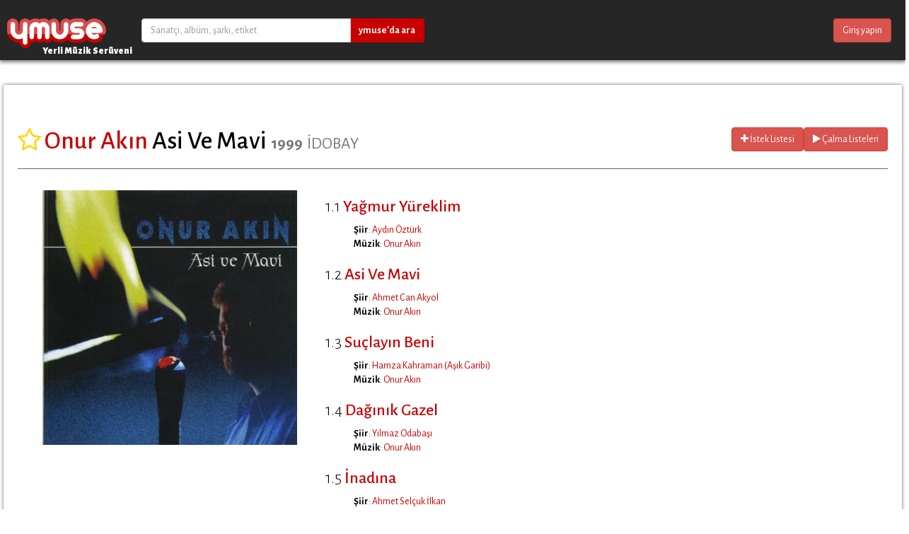

--- FILE ---
content_type: text/html; charset=utf-8
request_url: https://ymuse.com/albums/onur-akin-asi-ve-mavi
body_size: 5474
content:
<!DOCTYPE html>
<html>
<head>
  <title>Asi Ve Mavi - Onur Akın</title>
  <meta http-equiv="Content-Type" content="text/html; charset=utf-8" />
  <meta name="keywords" content="yerli, müzik, plak, 45lik, makam, usul, yöre, çevrimiçi, dinle, çal, dijital, radyo, albüm, sanatçı, çalma listesi, biyografi, diskografi">
  <meta name="description" content="Asi Ve Mavi - Onur Akın" />
  <meta property="og:title" content="Asi Ve Mavi - Onur Akın" />
  <meta property="og:description" content="Asi Ve Mavi - Onur Akın" />
  <meta property="og:image" content="http://ymuse.com/uploads/visual/image/77e0/8ab8/e27a/43a1/a3a6/205f/4f1d/78e2/medium_onur_akin_asi_ve_mavi.jpg" />

  <link rel="shortcut icon" type="image/x-icon" href="/assets/favicon-0e3d4e8ee17965f65713bbdae92a1889.ico" />
  <link rel="stylesheet" media="all" href="/assets/application-3142e3cde41abb3c64daadbebf3e3538.css" data-turbolinks-track="true" />
  <link rel="stylesheet" href="https://maxcdn.bootstrapcdn.com/font-awesome/4.4.0/css/font-awesome.min.css">
  <script src="/assets/application-4769b08be3ad3fa471942b608aa691da.js" data-turbolinks-track="true"></script>
  <meta name="viewport" content="width=device-width, initial-scale=1.0">
  <meta name="csrf-param" content="authenticity_token" />
<meta name="csrf-token" content="2lIsjrLNPGk5igF17p88TZIQAGGv+DljpNC0RvKdvmBJ1zxe/FOpnY4U0z4Ab21qw2pVxudIp3B59Mxs6qr94w==" />
  
  <script type="text/javascript">
var _gaq = _gaq || [];
_gaq.push(['_setAccount', 'UA-37667324-1']);
_gaq.push(['_trackPageview']);

(function() {
  var ga = document.createElement('script'); ga.type = 'text/javascript'; ga.async = true;
  ga.src = ('https:' == document.location.protocol ? 'https://ssl' : 'http://www') + '.google-analytics.com/ga.js';
  var s = document.getElementsByTagName('script')[0]; s.parentNode.insertBefore(ga, s);
})();
</script>

</head>
<body class="albums show">
<div id="wrapper">
  <nav class="navbar navbar-default">
  <div class="container">
    <div class="navbar-header">
      <button type="button" class="navbar-toggle" data-toggle="collapse" data-target="#myNavbar">
        <span class="icon-bar"></span>
        <span class="icon-bar"></span>
        <span class="icon-bar"></span>
      </button>
      <a class="navbar-brand" href="/">
        ymuse
</a>      <h6 class="hero-title">Yerli Müzik Serüveni</h6>
    </div>

    <div class="collapse navbar-collapse" id="myNavbar">
      <form method="get" action="/search"
            class="navbar-left search" role="search">
        <div class="input-group">
          <input class="form-control" name="q" type="text"
                 value="" placeholder="Sanatçı, albüm, şarkı, etiket">
          <div class="input-group-btn">
            <button class="btn btn-default" type="submit"><b>ymuse&#39;da ara</b></button>
          </div>
        </div>
      </form>

      <div class="navbar-nav navbar-right">
          <a data-toggle="modal" href="#" data-target="#loginModal" class="btn btn-danger">Giriş yapın</a>
    </div>

        <div class="modal fade" id="loginModal" tabindex="-1" role="dialog" aria-labelledby="myModalLabel" aria-hidden="true">
  <div class="modal-dialog">
    <div class="modal-content">
      <div class="modal-header">
        <button type="button" class="close" data-dismiss="modal" aria-hidden="true">&times;</button>
        <h4 class="modal-title" id="myModalLabel">Giriş Yapın</h4>
      </div>
      <div class="modal-body">
        <h5>ymuse hesabınızla giriş yapın</h5>

        <form class="form-inline" action="/session" accept-charset="UTF-8" method="post"><input name="utf8" type="hidden" value="&#x2713;" /><input type="hidden" name="authenticity_token" value="L6Ra3Un6bkrLuNo821ZxNSDCtfIRf7yb9SkCJ5nY7w+8IUoNB2T7vnwmCHc1piAScbjgVVnPIogoDXoNge+sjA==" />
          <div class="form-group">
            <input type="text" name="email" id="email" class="form-control" placeholder="Eposta adresi" />
          </div>

          <div class="form-group">
            <input type="password" name="password" id="password" class="form-control" placeholder="Parola" />
          </div>

          <input type="submit" name="commit" value="Oturum aç" class="btn btn-danger" />
</form>
        <label class="checkbox" style="margin-left:20px" for="remember_me">
            <input type="checkbox" name="remember_me" id="remember_me" value="1" />
            Beni hatırla
</label>
        <div class="submit-button-container">
          <a href="/register">Kayıt olun</a> |
          <a data-toggle="modal" href="#" data-target="#passModal">Parolamı Unuttum</a>
        </div>

        <h5 class="provider-links-heading">ya da giriş için bir sağlayıcı seçin</h5>
        <div class="row">
  <div class="col-xs-4 text-center">
    <center>
    <a href="/auth/facebook" data-no-turbolink="true">
      <i class="fa fa-2x fa-facebook"></i><br>
      Facebook
    </a>
    </center>
  </div>
  <div class="col-xs-4 text-center">
    <center>
    <a href="/auth/twitter" data-no-turbolink="true">
      <i class="fa fa-2x fa-twitter"></i><br>
      Twitter
    </a>
    </center>
  </div>
  <div class="col-xs-4 text-center">
    <center>
    <a href="/auth/google_oauth2" data-no-turbolink="true">
      <i class="fa fa-2x fa-google"></i><br>
      Google
    </a>
    </center>
  </div>
</div>
      </div>
    </div>
  </div>
</div>

        <div class="modal fade" id="passModal" tabindex="-1" role="dialog" aria-labelledby="myModalLabel" aria-hidden="true">
  <div class="modal-dialog">
    <div class="modal-content">
      <div class="modal-header">
        <button type="button" class="close" data-dismiss="modal" aria-hidden="true">&times;</button>
        <h4 class="modal-title" id="myModalLabel">Parola Değişimi</h4>
      </div>
      <div class="modal-body">
        <div class="pass_reset">
          <h5>Ymuse hesabınızın parolasını değiştirmek için, lütfen aşağıdaki formu doldurup e-posta hesabınıza gelecek olan talimatları takip ediniz.</h5>
          <br>
          <form class="form-inline" action="/password_resets" accept-charset="UTF-8" method="post"><input name="utf8" type="hidden" value="&#x2713;" /><input type="hidden" name="authenticity_token" value="pIDDHdsTl/+w9ppYbWYCDyxOg00y9RfTToPF2+1JlW83BdPNlY0CCwdoSBODllMofTTW6npFicCTp73x9X7W7A==" />
            <div class="form-group">
              <label for="email">Email</label>
              <input type="text" name="email" id="email" class="form-control" />
              <input type="submit" name="commit" value="Reset Password" class="btn btn-danger" />
            </div>
</form>        </div>
      </div>
    </div>
  </div>
</div>
    </div>
  </div>
</nav>

  <div class="container">
    
    

    <div class="holder" itemscope itemtype="http://schema.org/MusicGroup">
      <div class="page-header">
        <h1>
          <div class="pull-left" id="star-container">
          <span id="favorites">
            <a href="/login?next=%2Falbums%2Fonur-akin-asi-ve-mavi">
              <i class="fa fa-star-o"></i>
</a>          </span>
          </div>

          <a href="/artists/onur-akin"><span itemprop="byArtist">Onur Akın</span></a>
          <span itemprop="name">Asi Ve Mavi</span>
          <small><b>1999</b></small>
          <small>İDOBAY</small>

          <ul id="listbox-button-container" class="pull-right">
            <a class="btn btn-danger" data-no-turbolink="true" href="/login?next=%2Falbums%2Fonur-akin-asi-ve-mavi">
              <i class="fa fa-plus"></i> İstek Listesi
</a>
            <a class="btn btn-danger" data-no-turbolink="true" href="/login?next=%2Falbums%2Fonur-akin-asi-ve-mavi">
              <i class="fa fa-play"></i> Çalma Listeleri
</a>          </ul>


        </h1>
      </div>

      <div class="row album-info">
        <div class="col-sm-4">

            <img class="img-responsive" src="/uploads/visual/image/77e0/8ab8/e27a/43a1/a3a6/205f/4f1d/78e2/medium_onur_akin_asi_ve_mavi.jpg" alt="Medium onur akin asi ve mavi" />

            <iframe src="https://embed.spotify.com/?uri=spotify:album:1BMLZsathkWlnkIARCcsGP"
                    width="100%" height="80" frameborder="0" allowtransparency="true"></iframe>

            <div class="markdown"><p>...
<br />Ve müziğin henüz ayak basılmamış başka kıyılarında buluşmak dileğimle.</p>

<p>Onur Akın</p></div>

          

            <ul class="unstyled-list">
                <li>
                  <b>Yapımcı</b>
                    <a href="/artists/ibrahim-tatlises">İbrahim Tatlıses</a>
                </li>
                <li>
                  <b>Vokal</b>
                    <a href="/artists/neslinay-cinar">Neslinay Çınar</a>
                      •
                    <a href="/artists/mehmet-gumus">Mehmet Gümüş</a>
                      •
                    <a href="/artists/murat-hasari">Murat Hasarı</a>
                      •
                    <a href="/artists/ahmet-yakup-yildiz">Ahmet Yakup Yıldız</a>
                      •
                    <a href="/artists/erol-hos">Erol Hoş</a>
                      •
                    <a href="/artists/ozlem-batman">Özlem Batman</a>
                </li>
                <li>
                  <b>Akustik Gitar</b>
                    <a href="/artists/erdinc-senyaylar">Erdinç Şenyaylar</a>
                      •
                    <a href="/artists/erdem-sokmen">Erdem Sökmen</a>
                </li>
                <li>
                  <b>Mastering</b>
                    <a href="/artists/muammer-tokmak">Muammer Tokmak</a>
                </li>
                <li>
                  <b>Grafik Tasarım</b>
                    <a href="/artists/dursun-sahin">Dursun Şahin</a>
                </li>
                <li>
                  <b>Vurmalı Çalgılar</b>
                    <a href="/artists/bulent-ay">Bülent Ay</a>
                      •
                    <a href="/artists/izzet-kizil">İzzet Kızıl</a>
                </li>
                <li>
                  <b>Buzuki</b>
                    <a href="/artists/erdinc-senyaylar">Erdinç Şenyaylar</a>
                </li>
                <li>
                  <b>Flüt</b>
                    <a href="/artists/ali-koc">Ali Koç</a>
                </li>
                <li>
                  <b>Bas</b>
                    <a href="/artists/ismail-soyberk">İsmail Soyberk</a>
                </li>
                <li>
                  <b>Editing</b>
                    <a href="/artists/muammer-tokmak">Muammer Tokmak</a>
                </li>
                <li>
                  <b>Davul</b>
                    <a href="/artists/bulent-ay">Bülent Ay</a>
                </li>
                <li>
                  <b>Piyano</b>
                    <a href="/artists/ali-koc">Ali Koç</a>
                </li>
                <li>
                  <b>Sanat Yönetmeni</b>
                    <a href="/artists/ahmet-selcuk-ilkan">Ahmet Selçuk İlkan</a>
                </li>
                <li>
                  <b>Balaban</b>
                    <a href="/artists/ertan-tekin">Ertan Tekin</a>
                </li>
                <li>
                  <b>Klasik Gitar</b>
                    <a href="/artists/erdem-sokmen">Erdem Sökmen</a>
                      •
                    <a href="/artists/erdinc-senyaylar">Erdinç Şenyaylar</a>
                </li>
                <li>
                  <b>Cura</b>
                    <a href="/artists/ahmet-koc">Ahmet Koç</a>
                </li>
                <li>
                  <b>12 Telli Gitar</b>
                    <a href="/artists/erdinc-senyaylar">Erdinç Şenyaylar</a>
                </li>
                <li>
                  <b>Tonmeister</b>
                    <a href="/artists/sedat-polat">Sedat Polat</a>
                      •
                    <a href="/artists/ferhat-gunes">Ferhat Güneş</a>
                </li>
                <li>
                  <b>Mey</b>
                    <a href="/artists/deniz-selman">Deniz Selman</a>
                </li>
                <li>
                  <b>Yönetmen</b>
                    <a href="/artists/ahmet-koc">Ahmet Koç</a>
                </li>
                <li>
                  <b>Fotoğraflar</b>
                    <a href="/artists/mehmet-erdur">Mehmet Erdur</a>
                </li>
                <li>
                  <b>Yaylı Tambur</b>
                    <a href="/artists/ergin-kizilay">Ergin Kızılay</a>
                </li>
                <li>
                  <b>Solo Keman</b>
                    <a href="/artists/ilyas-tetik">İlyas Tetik</a>
                </li>
                <li>
                  <b>Yaylı Grup</b>
                    <a href="/artists/kempa-yayli-grubu">Kempa Yaylı Grubu</a>
                </li>
                <li>
                  <b>Grup Bağlama</b>
                    <a href="/artists/guray-hafiftas">Güray Hafiftaş</a>
                      •
                    <a href="/artists/ahmet-koc">Ahmet Koç</a>
                </li>
                <li>
                  <b>Solo Bağlama</b>
                    <a href="/artists/onur-akin">Onur Akın</a>
                      •
                    <a href="/artists/ahmet-koc">Ahmet Koç</a>
                </li>
            </ul>

          <br>

            <div class="submitter">
              ekleyen: <span><a href="/users/deniz">deniz</a></span>
            </div>
        </div>

        <div class="col-sm-8">
          <ul class="unstyled-list track-list">
              <li itemprop="tracks" itemscope itemtype="http://schema.org/MusicRecording">
                <h3>
                  <span style="font-weight:300">1.1</span>
                  <a href="/tracks/asi-ve-mavi-yagmur-yureklim"><span itemprop="name">Yağmur Yüreklim</span></a>
                </h3>
                
                <ul class="unstyled-list contribution-list">
                    <li>
                      <b>Şiir</b>:
                        <a href="/artists/aydin-ozturk">Aydın Öztürk</a>
                    <li>
                      <b>Müzik</b>:
                        <a href="/artists/onur-akin">Onur Akın</a>
                  </li>
                </ul>
              </li>
              <li itemprop="tracks" itemscope itemtype="http://schema.org/MusicRecording">
                <h3>
                  <span style="font-weight:300">1.2</span>
                  <a href="/tracks/asi-ve-mavi-asi-ve-mavi"><span itemprop="name">Asi Ve Mavi</span></a>
                </h3>
                
                <ul class="unstyled-list contribution-list">
                    <li>
                      <b>Şiir</b>:
                        <a href="/artists/ahmet-can-akyol">Ahmet Can Akyol</a>
                    <li>
                      <b>Müzik</b>:
                        <a href="/artists/onur-akin">Onur Akın</a>
                  </li>
                </ul>
              </li>
              <li itemprop="tracks" itemscope itemtype="http://schema.org/MusicRecording">
                <h3>
                  <span style="font-weight:300">1.3</span>
                  <a href="/tracks/asi-ve-mavi-suclayin-beni"><span itemprop="name">Suçlayın Beni</span></a>
                </h3>
                
                <ul class="unstyled-list contribution-list">
                    <li>
                      <b>Şiir</b>:
                        <a href="/artists/hamza-kahraman-asik-garibi">Hamza Kahraman (Aşık Garibi)</a>
                    <li>
                      <b>Müzik</b>:
                        <a href="/artists/onur-akin">Onur Akın</a>
                  </li>
                </ul>
              </li>
              <li itemprop="tracks" itemscope itemtype="http://schema.org/MusicRecording">
                <h3>
                  <span style="font-weight:300">1.4</span>
                  <a href="/tracks/asi-ve-mavi-daginik-gazel"><span itemprop="name">Dağınık Gazel</span></a>
                </h3>
                
                <ul class="unstyled-list contribution-list">
                    <li>
                      <b>Şiir</b>:
                        <a href="/artists/yilmaz-odabasi">Yılmaz Odabaşı</a>
                    <li>
                      <b>Müzik</b>:
                        <a href="/artists/onur-akin">Onur Akın</a>
                  </li>
                </ul>
              </li>
              <li itemprop="tracks" itemscope itemtype="http://schema.org/MusicRecording">
                <h3>
                  <span style="font-weight:300">1.5</span>
                  <a href="/tracks/asi-ve-mavi-inadina"><span itemprop="name">İnadına</span></a>
                </h3>
                
                <ul class="unstyled-list contribution-list">
                    <li>
                      <b>Şiir</b>:
                        <a href="/artists/ahmet-selcuk-ilkan">Ahmet Selçuk İlkan</a>
                    <li>
                      <b>Müzik</b>:
                        <a href="/artists/onur-akin">Onur Akın</a>
                  </li>
                </ul>
              </li>
              <li itemprop="tracks" itemscope itemtype="http://schema.org/MusicRecording">
                <h3>
                  <span style="font-weight:300">1.6</span>
                  <a href="/tracks/asi-ve-mavi-mayin-hatti"><span itemprop="name">Mayın Hattı</span></a>
                </h3>
                
                <ul class="unstyled-list contribution-list">
                    <li>
                      <b>Şiir</b>:
                        <a href="/artists/yilmaz-odabasi">Yılmaz Odabaşı</a>
                    <li>
                      <b>Müzik</b>:
                        <a href="/artists/onur-akin">Onur Akın</a>
                  </li>
                </ul>
              </li>
              <li itemprop="tracks" itemscope itemtype="http://schema.org/MusicRecording">
                <h3>
                  <span style="font-weight:300">1.7</span>
                  <a href="/tracks/asi-ve-mavi-geceyi-sana-yazdim"><span itemprop="name">Geceyi Sana Yazdım</span></a>
                </h3>
                
                <ul class="unstyled-list contribution-list">
                    <li>
                      <b>Şiir</b>:
                        <a href="/artists/aydin-ozturk">Aydın Öztürk</a>
                    <li>
                      <b>Müzik</b>:
                        <a href="/artists/onur-akin">Onur Akın</a>
                  </li>
                </ul>
              </li>
              <li itemprop="tracks" itemscope itemtype="http://schema.org/MusicRecording">
                <h3>
                  <span style="font-weight:300">1.8</span>
                  <a href="/tracks/asi-ve-mavi-bana-bir-gul-ver"><span itemprop="name">Bana Bir Gül Ver</span></a>
                </h3>
                
                <ul class="unstyled-list contribution-list">
                    <li>
                      <b>Şiir</b>:
                        <a href="/artists/yilmaz-odabasi">Yılmaz Odabaşı</a>
                    <li>
                      <b>Müzik</b>:
                        <a href="/artists/onur-akin">Onur Akın</a>
                  </li>
                </ul>
              </li>
              <li itemprop="tracks" itemscope itemtype="http://schema.org/MusicRecording">
                <h3>
                  <span style="font-weight:300">1.9</span>
                  <a href="/tracks/asi-ve-mavi-gelirim"><span itemprop="name">Gelirim</span></a>
                </h3>
                
                <ul class="unstyled-list contribution-list">
                    <li>
                      <b>Şiir</b>:
                        <a href="/artists/aydin-ozturk">Aydın Öztürk</a>
                    <li>
                      <b>Müzik</b>:
                        <a href="/artists/onur-akin">Onur Akın</a>
                  </li>
                </ul>
              </li>
              <li itemprop="tracks" itemscope itemtype="http://schema.org/MusicRecording">
                <h3>
                  <span style="font-weight:300">1.10</span>
                  <a href="/tracks/asi-ve-mavi-33-kursun"><span itemprop="name">33 Kurşun</span></a>
                </h3>
                
                <ul class="unstyled-list contribution-list">
                    <li>
                      <b>Şiir</b>:
                        <a href="/artists/ahmed-arif">Ahmed Arif</a>
                    <li>
                      <b>Müzik</b>:
                        <a href="/artists/onur-akin">Onur Akın</a>
                  </li>
                </ul>
              </li>
          </ul>
        </div>
      </div>
    </div>



  </div>
</div>
<div class="footer">
  <div class="container">
    <div class="row">
      <div class="col-xs-3">
        <h3>ymuse</h3>
        <ul>
          <li><a href="/pages/about">Hakkında</a></li>
          <li><a href="/pages/about">İletişim</a></li>
          <li><a href="/pages/help">Yardım</a></li>
          <li><a href="/pages/terms-of-service">Kullanım Koşulları</a></li>
          <li><a href="/pages/privacy-policy">Gizlilik Politikası</a></li>
        </ul>
      </div>
      <div class="col-xs-3">
        <h3>Bize Katılın</h3>
        <ul>
          <li><a href="/register">Kayıt Olun</a></li>
          <li><a href="/albums/mine">Katkıda Bulunun</a></li>
        </ul>
      </div>
      <div class="col-xs-3">
        <h3>Takip Edin</h3>
        <ul>
          <li><a href="http://blog.ymuse.com">Blog</a></li>
          <li><a href="http://twitter.com/ymuse">Twitter</a></li>
        </ul>
      </div>
      <div class="col-xs-3">
        <a href="https://play.google.com/store/apps/details?id=com.fazlamesai.ymuse">
          <img class="img-responsive" src="/assets/google-play-d931dcca64498fbdd931e1724a6606cc.png" alt="Google play" />
        </a>
        <br><br>
        <a href="https://itunes.apple.com/us/app/ymuse/id791880646?mt=8">
          <img class="img-responsive" src="/assets/apple-itunes-15a7fd689d926d10140daf0c479a1e6b.png" alt="Apple itunes" />
        </a>
      </div>
    </div>
  </div>

  <div class="clearfix"></div>
  <div class="center">&copy; 2016 <a href="http://fazlamesai.com">fazlamesai</a></div>
</div>

  <script>_gaq.push(['_trackPageview']);</script>

</body>
</html>
